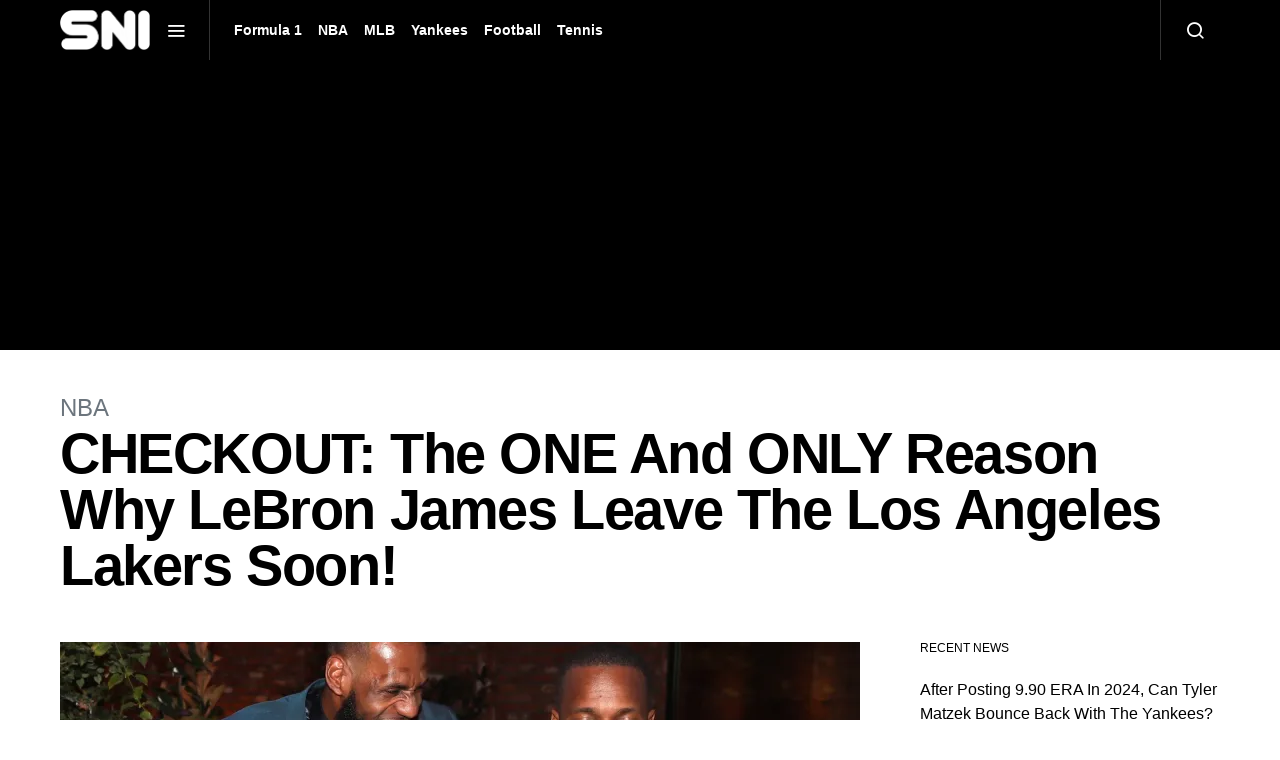

--- FILE ---
content_type: text/html; charset=UTF-8
request_url: https://sportsnewsinternational.com/checkout-the-one-and-only-reason-why-lebron-james-leave-the-los-angeles-lakers-soon/
body_size: 16809
content:
<!doctype html>
<html lang="en-US" prefix="og: https://ogp.me/ns#">
<head>
	<meta charset="UTF-8">
	<meta name="viewport" content="width=device-width, initial-scale=1">
	<link rel="profile" href="https://gmpg.org/xfn/11">

	
<!-- Search Engine Optimization by Rank Math - https://rankmath.com/ -->
<title>CHECKOUT: The ONE And ONLY Reason Why LeBron James Leave The Los Angeles Lakers Soon!</title>
<meta name="description" content="LeBron James is one of the most successful NBA players ever. He is the first-ever active player to become a billionaire. But as a player, h"/>
<meta name="robots" content="follow, index, max-snippet:-1, max-video-preview:-1, max-image-preview:large"/>
<link rel="canonical" href="https://sportsnewsinternational.com/checkout-the-one-and-only-reason-why-lebron-james-leave-the-los-angeles-lakers-soon/" />
<meta property="og:locale" content="en_US" />
<meta property="og:type" content="article" />
<meta property="og:title" content="CHECKOUT: The ONE And ONLY Reason Why LeBron James Leave The Los Angeles Lakers Soon!" />
<meta property="og:description" content="LeBron James is one of the most successful NBA players ever. He is the first-ever active player to become a billionaire. But as a player, h" />
<meta property="og:url" content="https://sportsnewsinternational.com/checkout-the-one-and-only-reason-why-lebron-james-leave-the-los-angeles-lakers-soon/" />
<meta property="og:site_name" content="Sports News International" />
<meta property="article:publisher" content="https://www.facebook.com/people/Lakers-Fandom-By-SNI/100083019348067/" />
<meta property="article:section" content="NBA" />
<meta property="og:updated_time" content="2023-09-07T22:25:57+05:30" />
<meta property="og:image" content="https://i0.wp.com/sportsnewsinternational.com/wp-content/uploads/2023/07/GEIREUH32U5AFFVJRHHUEWT3UM.jpg" />
<meta property="og:image:secure_url" content="https://i0.wp.com/sportsnewsinternational.com/wp-content/uploads/2023/07/GEIREUH32U5AFFVJRHHUEWT3UM.jpg" />
<meta property="og:image:width" content="1440" />
<meta property="og:image:height" content="810" />
<meta property="og:image:alt" content="LeBron James Rich Paul" />
<meta property="og:image:type" content="image/jpeg" />
<meta property="article:published_time" content="2023-09-07T22:25:56+05:30" />
<meta property="article:modified_time" content="2023-09-07T22:25:57+05:30" />
<meta name="twitter:card" content="summary_large_image" />
<meta name="twitter:title" content="CHECKOUT: The ONE And ONLY Reason Why LeBron James Leave The Los Angeles Lakers Soon!" />
<meta name="twitter:description" content="LeBron James is one of the most successful NBA players ever. He is the first-ever active player to become a billionaire. But as a player, h" />
<meta name="twitter:image" content="https://i0.wp.com/sportsnewsinternational.com/wp-content/uploads/2023/07/GEIREUH32U5AFFVJRHHUEWT3UM.jpg" />
<meta name="twitter:label1" content="Written by" />
<meta name="twitter:data1" content="Arnab Bose" />
<meta name="twitter:label2" content="Time to read" />
<meta name="twitter:data2" content="3 minutes" />
<script type="application/ld+json" class="rank-math-schema">{"@context":"https://schema.org","@graph":[{"@type":["NewsMediaOrganization","Organization"],"@id":"https://sportsnewsinternational.com/#organization","name":"Sports News International","url":"https://sportsnewsinternational.com","sameAs":["https://www.facebook.com/people/Lakers-Fandom-By-SNI/100083019348067/","https://www.facebook.com/bostoncelticsfandom","https://www.facebook.com/mercedesf1newsbysni","https://www.facebook.com/newyorkyankeesfandombysni","https://www.instagram.com/thelakersfandombysni/","https://www.instagram.com/goldenstatewarriorsfandombysni/"],"logo":{"@type":"ImageObject","@id":"https://sportsnewsinternational.com/#logo","url":"https://sportsnewsinternational.com/wp-content/uploads/2024/01/Sports-News-International-SNI.jpg","contentUrl":"https://sportsnewsinternational.com/wp-content/uploads/2024/01/Sports-News-International-SNI.jpg","caption":"Sports News International","inLanguage":"en-US","width":"512","height":"512"}},{"@type":"WebSite","@id":"https://sportsnewsinternational.com/#website","url":"https://sportsnewsinternational.com","name":"Sports News International","publisher":{"@id":"https://sportsnewsinternational.com/#organization"},"inLanguage":"en-US"},{"@type":"ImageObject","@id":"https://i0.wp.com/sportsnewsinternational.com/wp-content/uploads/2023/07/GEIREUH32U5AFFVJRHHUEWT3UM.jpg?fit=1440%2C810&amp;ssl=1","url":"https://i0.wp.com/sportsnewsinternational.com/wp-content/uploads/2023/07/GEIREUH32U5AFFVJRHHUEWT3UM.jpg?fit=1440%2C810&amp;ssl=1","width":"1440","height":"810","caption":"LeBron James Rich Paul","inLanguage":"en-US"},{"@type":"BreadcrumbList","@id":"https://sportsnewsinternational.com/checkout-the-one-and-only-reason-why-lebron-james-leave-the-los-angeles-lakers-soon/#breadcrumb","itemListElement":[{"@type":"ListItem","position":"1","item":{"@id":"https://sportsnewsinternational.com","name":"Home"}},{"@type":"ListItem","position":"2","item":{"@id":"https://sportsnewsinternational.com/category/nba/","name":"NBA"}},{"@type":"ListItem","position":"3","item":{"@id":"https://sportsnewsinternational.com/checkout-the-one-and-only-reason-why-lebron-james-leave-the-los-angeles-lakers-soon/","name":"CHECKOUT: The ONE And ONLY Reason Why LeBron James Leave The Los Angeles Lakers Soon!"}}]},{"@type":"WebPage","@id":"https://sportsnewsinternational.com/checkout-the-one-and-only-reason-why-lebron-james-leave-the-los-angeles-lakers-soon/#webpage","url":"https://sportsnewsinternational.com/checkout-the-one-and-only-reason-why-lebron-james-leave-the-los-angeles-lakers-soon/","name":"CHECKOUT: The ONE And ONLY Reason Why LeBron James Leave The Los Angeles Lakers Soon!","datePublished":"2023-09-07T22:25:56+05:30","dateModified":"2023-09-07T22:25:57+05:30","isPartOf":{"@id":"https://sportsnewsinternational.com/#website"},"primaryImageOfPage":{"@id":"https://i0.wp.com/sportsnewsinternational.com/wp-content/uploads/2023/07/GEIREUH32U5AFFVJRHHUEWT3UM.jpg?fit=1440%2C810&amp;ssl=1"},"inLanguage":"en-US","breadcrumb":{"@id":"https://sportsnewsinternational.com/checkout-the-one-and-only-reason-why-lebron-james-leave-the-los-angeles-lakers-soon/#breadcrumb"}},{"@type":"Person","@id":"https://sportsnewsinternational.com/author/arnavbose96gmail-com/","name":"Arnab Bose","url":"https://sportsnewsinternational.com/author/arnavbose96gmail-com/","image":{"@type":"ImageObject","@id":"https://secure.gravatar.com/avatar/74ee6fcd2ff3887f1bdda376842a2d8841d8bb425f83082e6ac5b098716e41ca?s=96&amp;d=mm&amp;r=g","url":"https://secure.gravatar.com/avatar/74ee6fcd2ff3887f1bdda376842a2d8841d8bb425f83082e6ac5b098716e41ca?s=96&amp;d=mm&amp;r=g","caption":"Arnab Bose","inLanguage":"en-US"},"worksFor":{"@id":"https://sportsnewsinternational.com/#organization"}},{"@type":"NewsArticle","headline":"CHECKOUT: The ONE And ONLY Reason Why LeBron James Leave The Los Angeles Lakers Soon!","keywords":"LeBron James","datePublished":"2023-09-07T22:25:56+05:30","dateModified":"2023-09-07T22:25:57+05:30","articleSection":"NBA","author":{"@id":"https://sportsnewsinternational.com/author/arnavbose96gmail-com/","name":"Arnab Bose"},"publisher":{"@id":"https://sportsnewsinternational.com/#organization"},"description":"LeBron James is one of the most successful NBA players ever. He is the first-ever active player to become a billionaire. But as a player, h","name":"CHECKOUT: The ONE And ONLY Reason Why LeBron James Leave The Los Angeles Lakers Soon!","@id":"https://sportsnewsinternational.com/checkout-the-one-and-only-reason-why-lebron-james-leave-the-los-angeles-lakers-soon/#richSnippet","isPartOf":{"@id":"https://sportsnewsinternational.com/checkout-the-one-and-only-reason-why-lebron-james-leave-the-los-angeles-lakers-soon/#webpage"},"image":{"@id":"https://i0.wp.com/sportsnewsinternational.com/wp-content/uploads/2023/07/GEIREUH32U5AFFVJRHHUEWT3UM.jpg?fit=1440%2C810&amp;ssl=1"},"inLanguage":"en-US","mainEntityOfPage":{"@id":"https://sportsnewsinternational.com/checkout-the-one-and-only-reason-why-lebron-james-leave-the-los-angeles-lakers-soon/#webpage"}}]}</script>
<!-- /Rank Math WordPress SEO plugin -->

<link rel='dns-prefetch' href='//stats.wp.com' />
<link rel='dns-prefetch' href='//c0.wp.com' />
<link rel='dns-prefetch' href='//i0.wp.com' />
<link rel="alternate" type="application/rss+xml" title="SNI &raquo; Feed" href="https://sportsnewsinternational.com/feed/" />
<link rel="alternate" type="application/rss+xml" title="SNI &raquo; Comments Feed" href="https://sportsnewsinternational.com/comments/feed/" />
<link rel="alternate" type="application/rss+xml" title="SNI &raquo; CHECKOUT: The ONE And ONLY Reason Why LeBron James Leave The Los Angeles Lakers Soon! Comments Feed" href="https://sportsnewsinternational.com/checkout-the-one-and-only-reason-why-lebron-james-leave-the-los-angeles-lakers-soon/feed/" />
<link rel="alternate" title="oEmbed (JSON)" type="application/json+oembed" href="https://sportsnewsinternational.com/wp-json/oembed/1.0/embed?url=https%3A%2F%2Fsportsnewsinternational.com%2Fcheckout-the-one-and-only-reason-why-lebron-james-leave-the-los-angeles-lakers-soon%2F" />
<link rel="alternate" title="oEmbed (XML)" type="text/xml+oembed" href="https://sportsnewsinternational.com/wp-json/oembed/1.0/embed?url=https%3A%2F%2Fsportsnewsinternational.com%2Fcheckout-the-one-and-only-reason-why-lebron-james-leave-the-los-angeles-lakers-soon%2F&#038;format=xml" />
<link rel="alternate" type="application/rss+xml" title="SNI &raquo; Stories Feed" href="https://sportsnewsinternational.com/web-stories/feed/"><!-- sportsnewsinternational.com is managing ads with Advanced Ads 1.52.3 --><script id="sport-ready">
			window.advanced_ads_ready=function(e,a){a=a||"complete";var d=function(e){return"interactive"===a?"loading"!==e:"complete"===e};d(document.readyState)?e():document.addEventListener("readystatechange",(function(a){d(a.target.readyState)&&e()}),{once:"interactive"===a})},window.advanced_ads_ready_queue=window.advanced_ads_ready_queue||[];		</script>
		<style id='wp-img-auto-sizes-contain-inline-css'>
img:is([sizes=auto i],[sizes^="auto," i]){contain-intrinsic-size:3000px 1500px}
/*# sourceURL=wp-img-auto-sizes-contain-inline-css */
</style>
<style id='wp-emoji-styles-inline-css'>

	img.wp-smiley, img.emoji {
		display: inline !important;
		border: none !important;
		box-shadow: none !important;
		height: 1em !important;
		width: 1em !important;
		margin: 0 0.07em !important;
		vertical-align: -0.1em !important;
		background: none !important;
		padding: 0 !important;
	}
/*# sourceURL=wp-emoji-styles-inline-css */
</style>
<style id='wp-block-library-inline-css'>
:root{--wp-block-synced-color:#7a00df;--wp-block-synced-color--rgb:122,0,223;--wp-bound-block-color:var(--wp-block-synced-color);--wp-editor-canvas-background:#ddd;--wp-admin-theme-color:#007cba;--wp-admin-theme-color--rgb:0,124,186;--wp-admin-theme-color-darker-10:#006ba1;--wp-admin-theme-color-darker-10--rgb:0,107,160.5;--wp-admin-theme-color-darker-20:#005a87;--wp-admin-theme-color-darker-20--rgb:0,90,135;--wp-admin-border-width-focus:2px}@media (min-resolution:192dpi){:root{--wp-admin-border-width-focus:1.5px}}.wp-element-button{cursor:pointer}:root .has-very-light-gray-background-color{background-color:#eee}:root .has-very-dark-gray-background-color{background-color:#313131}:root .has-very-light-gray-color{color:#eee}:root .has-very-dark-gray-color{color:#313131}:root .has-vivid-green-cyan-to-vivid-cyan-blue-gradient-background{background:linear-gradient(135deg,#00d084,#0693e3)}:root .has-purple-crush-gradient-background{background:linear-gradient(135deg,#34e2e4,#4721fb 50%,#ab1dfe)}:root .has-hazy-dawn-gradient-background{background:linear-gradient(135deg,#faaca8,#dad0ec)}:root .has-subdued-olive-gradient-background{background:linear-gradient(135deg,#fafae1,#67a671)}:root .has-atomic-cream-gradient-background{background:linear-gradient(135deg,#fdd79a,#004a59)}:root .has-nightshade-gradient-background{background:linear-gradient(135deg,#330968,#31cdcf)}:root .has-midnight-gradient-background{background:linear-gradient(135deg,#020381,#2874fc)}:root{--wp--preset--font-size--normal:16px;--wp--preset--font-size--huge:42px}.has-regular-font-size{font-size:1em}.has-larger-font-size{font-size:2.625em}.has-normal-font-size{font-size:var(--wp--preset--font-size--normal)}.has-huge-font-size{font-size:var(--wp--preset--font-size--huge)}.has-text-align-center{text-align:center}.has-text-align-left{text-align:left}.has-text-align-right{text-align:right}.has-fit-text{white-space:nowrap!important}#end-resizable-editor-section{display:none}.aligncenter{clear:both}.items-justified-left{justify-content:flex-start}.items-justified-center{justify-content:center}.items-justified-right{justify-content:flex-end}.items-justified-space-between{justify-content:space-between}.screen-reader-text{border:0;clip-path:inset(50%);height:1px;margin:-1px;overflow:hidden;padding:0;position:absolute;width:1px;word-wrap:normal!important}.screen-reader-text:focus{background-color:#ddd;clip-path:none;color:#444;display:block;font-size:1em;height:auto;left:5px;line-height:normal;padding:15px 23px 14px;text-decoration:none;top:5px;width:auto;z-index:100000}html :where(.has-border-color){border-style:solid}html :where([style*=border-top-color]){border-top-style:solid}html :where([style*=border-right-color]){border-right-style:solid}html :where([style*=border-bottom-color]){border-bottom-style:solid}html :where([style*=border-left-color]){border-left-style:solid}html :where([style*=border-width]){border-style:solid}html :where([style*=border-top-width]){border-top-style:solid}html :where([style*=border-right-width]){border-right-style:solid}html :where([style*=border-bottom-width]){border-bottom-style:solid}html :where([style*=border-left-width]){border-left-style:solid}html :where(img[class*=wp-image-]){height:auto;max-width:100%}:where(figure){margin:0 0 1em}html :where(.is-position-sticky){--wp-admin--admin-bar--position-offset:var(--wp-admin--admin-bar--height,0px)}@media screen and (max-width:600px){html :where(.is-position-sticky){--wp-admin--admin-bar--position-offset:0px}}
.has-text-align-justify{text-align:justify;}

/*# sourceURL=wp-block-library-inline-css */
</style><style id='wp-block-heading-inline-css'>
h1:where(.wp-block-heading).has-background,h2:where(.wp-block-heading).has-background,h3:where(.wp-block-heading).has-background,h4:where(.wp-block-heading).has-background,h5:where(.wp-block-heading).has-background,h6:where(.wp-block-heading).has-background{padding:1.25em 2.375em}h1.has-text-align-left[style*=writing-mode]:where([style*=vertical-lr]),h1.has-text-align-right[style*=writing-mode]:where([style*=vertical-rl]),h2.has-text-align-left[style*=writing-mode]:where([style*=vertical-lr]),h2.has-text-align-right[style*=writing-mode]:where([style*=vertical-rl]),h3.has-text-align-left[style*=writing-mode]:where([style*=vertical-lr]),h3.has-text-align-right[style*=writing-mode]:where([style*=vertical-rl]),h4.has-text-align-left[style*=writing-mode]:where([style*=vertical-lr]),h4.has-text-align-right[style*=writing-mode]:where([style*=vertical-rl]),h5.has-text-align-left[style*=writing-mode]:where([style*=vertical-lr]),h5.has-text-align-right[style*=writing-mode]:where([style*=vertical-rl]),h6.has-text-align-left[style*=writing-mode]:where([style*=vertical-lr]),h6.has-text-align-right[style*=writing-mode]:where([style*=vertical-rl]){rotate:180deg}
/*# sourceURL=https://c0.wp.com/c/6.9/wp-includes/blocks/heading/style.min.css */
</style>
<style id='wp-block-image-inline-css'>
.wp-block-image>a,.wp-block-image>figure>a{display:inline-block}.wp-block-image img{box-sizing:border-box;height:auto;max-width:100%;vertical-align:bottom}@media not (prefers-reduced-motion){.wp-block-image img.hide{visibility:hidden}.wp-block-image img.show{animation:show-content-image .4s}}.wp-block-image[style*=border-radius] img,.wp-block-image[style*=border-radius]>a{border-radius:inherit}.wp-block-image.has-custom-border img{box-sizing:border-box}.wp-block-image.aligncenter{text-align:center}.wp-block-image.alignfull>a,.wp-block-image.alignwide>a{width:100%}.wp-block-image.alignfull img,.wp-block-image.alignwide img{height:auto;width:100%}.wp-block-image .aligncenter,.wp-block-image .alignleft,.wp-block-image .alignright,.wp-block-image.aligncenter,.wp-block-image.alignleft,.wp-block-image.alignright{display:table}.wp-block-image .aligncenter>figcaption,.wp-block-image .alignleft>figcaption,.wp-block-image .alignright>figcaption,.wp-block-image.aligncenter>figcaption,.wp-block-image.alignleft>figcaption,.wp-block-image.alignright>figcaption{caption-side:bottom;display:table-caption}.wp-block-image .alignleft{float:left;margin:.5em 1em .5em 0}.wp-block-image .alignright{float:right;margin:.5em 0 .5em 1em}.wp-block-image .aligncenter{margin-left:auto;margin-right:auto}.wp-block-image :where(figcaption){margin-bottom:1em;margin-top:.5em}.wp-block-image.is-style-circle-mask img{border-radius:9999px}@supports ((-webkit-mask-image:none) or (mask-image:none)) or (-webkit-mask-image:none){.wp-block-image.is-style-circle-mask img{border-radius:0;-webkit-mask-image:url('data:image/svg+xml;utf8,<svg viewBox="0 0 100 100" xmlns="http://www.w3.org/2000/svg"><circle cx="50" cy="50" r="50"/></svg>');mask-image:url('data:image/svg+xml;utf8,<svg viewBox="0 0 100 100" xmlns="http://www.w3.org/2000/svg"><circle cx="50" cy="50" r="50"/></svg>');mask-mode:alpha;-webkit-mask-position:center;mask-position:center;-webkit-mask-repeat:no-repeat;mask-repeat:no-repeat;-webkit-mask-size:contain;mask-size:contain}}:root :where(.wp-block-image.is-style-rounded img,.wp-block-image .is-style-rounded img){border-radius:9999px}.wp-block-image figure{margin:0}.wp-lightbox-container{display:flex;flex-direction:column;position:relative}.wp-lightbox-container img{cursor:zoom-in}.wp-lightbox-container img:hover+button{opacity:1}.wp-lightbox-container button{align-items:center;backdrop-filter:blur(16px) saturate(180%);background-color:#5a5a5a40;border:none;border-radius:4px;cursor:zoom-in;display:flex;height:20px;justify-content:center;opacity:0;padding:0;position:absolute;right:16px;text-align:center;top:16px;width:20px;z-index:100}@media not (prefers-reduced-motion){.wp-lightbox-container button{transition:opacity .2s ease}}.wp-lightbox-container button:focus-visible{outline:3px auto #5a5a5a40;outline:3px auto -webkit-focus-ring-color;outline-offset:3px}.wp-lightbox-container button:hover{cursor:pointer;opacity:1}.wp-lightbox-container button:focus{opacity:1}.wp-lightbox-container button:focus,.wp-lightbox-container button:hover,.wp-lightbox-container button:not(:hover):not(:active):not(.has-background){background-color:#5a5a5a40;border:none}.wp-lightbox-overlay{box-sizing:border-box;cursor:zoom-out;height:100vh;left:0;overflow:hidden;position:fixed;top:0;visibility:hidden;width:100%;z-index:100000}.wp-lightbox-overlay .close-button{align-items:center;cursor:pointer;display:flex;justify-content:center;min-height:40px;min-width:40px;padding:0;position:absolute;right:calc(env(safe-area-inset-right) + 16px);top:calc(env(safe-area-inset-top) + 16px);z-index:5000000}.wp-lightbox-overlay .close-button:focus,.wp-lightbox-overlay .close-button:hover,.wp-lightbox-overlay .close-button:not(:hover):not(:active):not(.has-background){background:none;border:none}.wp-lightbox-overlay .lightbox-image-container{height:var(--wp--lightbox-container-height);left:50%;overflow:hidden;position:absolute;top:50%;transform:translate(-50%,-50%);transform-origin:top left;width:var(--wp--lightbox-container-width);z-index:9999999999}.wp-lightbox-overlay .wp-block-image{align-items:center;box-sizing:border-box;display:flex;height:100%;justify-content:center;margin:0;position:relative;transform-origin:0 0;width:100%;z-index:3000000}.wp-lightbox-overlay .wp-block-image img{height:var(--wp--lightbox-image-height);min-height:var(--wp--lightbox-image-height);min-width:var(--wp--lightbox-image-width);width:var(--wp--lightbox-image-width)}.wp-lightbox-overlay .wp-block-image figcaption{display:none}.wp-lightbox-overlay button{background:none;border:none}.wp-lightbox-overlay .scrim{background-color:#fff;height:100%;opacity:.9;position:absolute;width:100%;z-index:2000000}.wp-lightbox-overlay.active{visibility:visible}@media not (prefers-reduced-motion){.wp-lightbox-overlay.active{animation:turn-on-visibility .25s both}.wp-lightbox-overlay.active img{animation:turn-on-visibility .35s both}.wp-lightbox-overlay.show-closing-animation:not(.active){animation:turn-off-visibility .35s both}.wp-lightbox-overlay.show-closing-animation:not(.active) img{animation:turn-off-visibility .25s both}.wp-lightbox-overlay.zoom.active{animation:none;opacity:1;visibility:visible}.wp-lightbox-overlay.zoom.active .lightbox-image-container{animation:lightbox-zoom-in .4s}.wp-lightbox-overlay.zoom.active .lightbox-image-container img{animation:none}.wp-lightbox-overlay.zoom.active .scrim{animation:turn-on-visibility .4s forwards}.wp-lightbox-overlay.zoom.show-closing-animation:not(.active){animation:none}.wp-lightbox-overlay.zoom.show-closing-animation:not(.active) .lightbox-image-container{animation:lightbox-zoom-out .4s}.wp-lightbox-overlay.zoom.show-closing-animation:not(.active) .lightbox-image-container img{animation:none}.wp-lightbox-overlay.zoom.show-closing-animation:not(.active) .scrim{animation:turn-off-visibility .4s forwards}}@keyframes show-content-image{0%{visibility:hidden}99%{visibility:hidden}to{visibility:visible}}@keyframes turn-on-visibility{0%{opacity:0}to{opacity:1}}@keyframes turn-off-visibility{0%{opacity:1;visibility:visible}99%{opacity:0;visibility:visible}to{opacity:0;visibility:hidden}}@keyframes lightbox-zoom-in{0%{transform:translate(calc((-100vw + var(--wp--lightbox-scrollbar-width))/2 + var(--wp--lightbox-initial-left-position)),calc(-50vh + var(--wp--lightbox-initial-top-position))) scale(var(--wp--lightbox-scale))}to{transform:translate(-50%,-50%) scale(1)}}@keyframes lightbox-zoom-out{0%{transform:translate(-50%,-50%) scale(1);visibility:visible}99%{visibility:visible}to{transform:translate(calc((-100vw + var(--wp--lightbox-scrollbar-width))/2 + var(--wp--lightbox-initial-left-position)),calc(-50vh + var(--wp--lightbox-initial-top-position))) scale(var(--wp--lightbox-scale));visibility:hidden}}
/*# sourceURL=https://c0.wp.com/c/6.9/wp-includes/blocks/image/style.min.css */
</style>
<style id='wp-block-paragraph-inline-css'>
.is-small-text{font-size:.875em}.is-regular-text{font-size:1em}.is-large-text{font-size:2.25em}.is-larger-text{font-size:3em}.has-drop-cap:not(:focus):first-letter{float:left;font-size:8.4em;font-style:normal;font-weight:100;line-height:.68;margin:.05em .1em 0 0;text-transform:uppercase}body.rtl .has-drop-cap:not(:focus):first-letter{float:none;margin-left:.1em}p.has-drop-cap.has-background{overflow:hidden}:root :where(p.has-background){padding:1.25em 2.375em}:where(p.has-text-color:not(.has-link-color)) a{color:inherit}p.has-text-align-left[style*="writing-mode:vertical-lr"],p.has-text-align-right[style*="writing-mode:vertical-rl"]{rotate:180deg}
/*# sourceURL=https://c0.wp.com/c/6.9/wp-includes/blocks/paragraph/style.min.css */
</style>
<style id='global-styles-inline-css'>
:root{--wp--preset--aspect-ratio--square: 1;--wp--preset--aspect-ratio--4-3: 4/3;--wp--preset--aspect-ratio--3-4: 3/4;--wp--preset--aspect-ratio--3-2: 3/2;--wp--preset--aspect-ratio--2-3: 2/3;--wp--preset--aspect-ratio--16-9: 16/9;--wp--preset--aspect-ratio--9-16: 9/16;--wp--preset--color--black: #000000;--wp--preset--color--cyan-bluish-gray: #abb8c3;--wp--preset--color--white: #ffffff;--wp--preset--color--pale-pink: #f78da7;--wp--preset--color--vivid-red: #cf2e2e;--wp--preset--color--luminous-vivid-orange: #ff6900;--wp--preset--color--luminous-vivid-amber: #fcb900;--wp--preset--color--light-green-cyan: #7bdcb5;--wp--preset--color--vivid-green-cyan: #00d084;--wp--preset--color--pale-cyan-blue: #8ed1fc;--wp--preset--color--vivid-cyan-blue: #0693e3;--wp--preset--color--vivid-purple: #9b51e0;--wp--preset--gradient--vivid-cyan-blue-to-vivid-purple: linear-gradient(135deg,rgb(6,147,227) 0%,rgb(155,81,224) 100%);--wp--preset--gradient--light-green-cyan-to-vivid-green-cyan: linear-gradient(135deg,rgb(122,220,180) 0%,rgb(0,208,130) 100%);--wp--preset--gradient--luminous-vivid-amber-to-luminous-vivid-orange: linear-gradient(135deg,rgb(252,185,0) 0%,rgb(255,105,0) 100%);--wp--preset--gradient--luminous-vivid-orange-to-vivid-red: linear-gradient(135deg,rgb(255,105,0) 0%,rgb(207,46,46) 100%);--wp--preset--gradient--very-light-gray-to-cyan-bluish-gray: linear-gradient(135deg,rgb(238,238,238) 0%,rgb(169,184,195) 100%);--wp--preset--gradient--cool-to-warm-spectrum: linear-gradient(135deg,rgb(74,234,220) 0%,rgb(151,120,209) 20%,rgb(207,42,186) 40%,rgb(238,44,130) 60%,rgb(251,105,98) 80%,rgb(254,248,76) 100%);--wp--preset--gradient--blush-light-purple: linear-gradient(135deg,rgb(255,206,236) 0%,rgb(152,150,240) 100%);--wp--preset--gradient--blush-bordeaux: linear-gradient(135deg,rgb(254,205,165) 0%,rgb(254,45,45) 50%,rgb(107,0,62) 100%);--wp--preset--gradient--luminous-dusk: linear-gradient(135deg,rgb(255,203,112) 0%,rgb(199,81,192) 50%,rgb(65,88,208) 100%);--wp--preset--gradient--pale-ocean: linear-gradient(135deg,rgb(255,245,203) 0%,rgb(182,227,212) 50%,rgb(51,167,181) 100%);--wp--preset--gradient--electric-grass: linear-gradient(135deg,rgb(202,248,128) 0%,rgb(113,206,126) 100%);--wp--preset--gradient--midnight: linear-gradient(135deg,rgb(2,3,129) 0%,rgb(40,116,252) 100%);--wp--preset--font-size--small: 13px;--wp--preset--font-size--medium: 20px;--wp--preset--font-size--large: 36px;--wp--preset--font-size--x-large: 42px;--wp--preset--spacing--20: 0.44rem;--wp--preset--spacing--30: 0.67rem;--wp--preset--spacing--40: 1rem;--wp--preset--spacing--50: 1.5rem;--wp--preset--spacing--60: 2.25rem;--wp--preset--spacing--70: 3.38rem;--wp--preset--spacing--80: 5.06rem;--wp--preset--shadow--natural: 6px 6px 9px rgba(0, 0, 0, 0.2);--wp--preset--shadow--deep: 12px 12px 50px rgba(0, 0, 0, 0.4);--wp--preset--shadow--sharp: 6px 6px 0px rgba(0, 0, 0, 0.2);--wp--preset--shadow--outlined: 6px 6px 0px -3px rgb(255, 255, 255), 6px 6px rgb(0, 0, 0);--wp--preset--shadow--crisp: 6px 6px 0px rgb(0, 0, 0);}:where(.is-layout-flex){gap: 0.5em;}:where(.is-layout-grid){gap: 0.5em;}body .is-layout-flex{display: flex;}.is-layout-flex{flex-wrap: wrap;align-items: center;}.is-layout-flex > :is(*, div){margin: 0;}body .is-layout-grid{display: grid;}.is-layout-grid > :is(*, div){margin: 0;}:where(.wp-block-columns.is-layout-flex){gap: 2em;}:where(.wp-block-columns.is-layout-grid){gap: 2em;}:where(.wp-block-post-template.is-layout-flex){gap: 1.25em;}:where(.wp-block-post-template.is-layout-grid){gap: 1.25em;}.has-black-color{color: var(--wp--preset--color--black) !important;}.has-cyan-bluish-gray-color{color: var(--wp--preset--color--cyan-bluish-gray) !important;}.has-white-color{color: var(--wp--preset--color--white) !important;}.has-pale-pink-color{color: var(--wp--preset--color--pale-pink) !important;}.has-vivid-red-color{color: var(--wp--preset--color--vivid-red) !important;}.has-luminous-vivid-orange-color{color: var(--wp--preset--color--luminous-vivid-orange) !important;}.has-luminous-vivid-amber-color{color: var(--wp--preset--color--luminous-vivid-amber) !important;}.has-light-green-cyan-color{color: var(--wp--preset--color--light-green-cyan) !important;}.has-vivid-green-cyan-color{color: var(--wp--preset--color--vivid-green-cyan) !important;}.has-pale-cyan-blue-color{color: var(--wp--preset--color--pale-cyan-blue) !important;}.has-vivid-cyan-blue-color{color: var(--wp--preset--color--vivid-cyan-blue) !important;}.has-vivid-purple-color{color: var(--wp--preset--color--vivid-purple) !important;}.has-black-background-color{background-color: var(--wp--preset--color--black) !important;}.has-cyan-bluish-gray-background-color{background-color: var(--wp--preset--color--cyan-bluish-gray) !important;}.has-white-background-color{background-color: var(--wp--preset--color--white) !important;}.has-pale-pink-background-color{background-color: var(--wp--preset--color--pale-pink) !important;}.has-vivid-red-background-color{background-color: var(--wp--preset--color--vivid-red) !important;}.has-luminous-vivid-orange-background-color{background-color: var(--wp--preset--color--luminous-vivid-orange) !important;}.has-luminous-vivid-amber-background-color{background-color: var(--wp--preset--color--luminous-vivid-amber) !important;}.has-light-green-cyan-background-color{background-color: var(--wp--preset--color--light-green-cyan) !important;}.has-vivid-green-cyan-background-color{background-color: var(--wp--preset--color--vivid-green-cyan) !important;}.has-pale-cyan-blue-background-color{background-color: var(--wp--preset--color--pale-cyan-blue) !important;}.has-vivid-cyan-blue-background-color{background-color: var(--wp--preset--color--vivid-cyan-blue) !important;}.has-vivid-purple-background-color{background-color: var(--wp--preset--color--vivid-purple) !important;}.has-black-border-color{border-color: var(--wp--preset--color--black) !important;}.has-cyan-bluish-gray-border-color{border-color: var(--wp--preset--color--cyan-bluish-gray) !important;}.has-white-border-color{border-color: var(--wp--preset--color--white) !important;}.has-pale-pink-border-color{border-color: var(--wp--preset--color--pale-pink) !important;}.has-vivid-red-border-color{border-color: var(--wp--preset--color--vivid-red) !important;}.has-luminous-vivid-orange-border-color{border-color: var(--wp--preset--color--luminous-vivid-orange) !important;}.has-luminous-vivid-amber-border-color{border-color: var(--wp--preset--color--luminous-vivid-amber) !important;}.has-light-green-cyan-border-color{border-color: var(--wp--preset--color--light-green-cyan) !important;}.has-vivid-green-cyan-border-color{border-color: var(--wp--preset--color--vivid-green-cyan) !important;}.has-pale-cyan-blue-border-color{border-color: var(--wp--preset--color--pale-cyan-blue) !important;}.has-vivid-cyan-blue-border-color{border-color: var(--wp--preset--color--vivid-cyan-blue) !important;}.has-vivid-purple-border-color{border-color: var(--wp--preset--color--vivid-purple) !important;}.has-vivid-cyan-blue-to-vivid-purple-gradient-background{background: var(--wp--preset--gradient--vivid-cyan-blue-to-vivid-purple) !important;}.has-light-green-cyan-to-vivid-green-cyan-gradient-background{background: var(--wp--preset--gradient--light-green-cyan-to-vivid-green-cyan) !important;}.has-luminous-vivid-amber-to-luminous-vivid-orange-gradient-background{background: var(--wp--preset--gradient--luminous-vivid-amber-to-luminous-vivid-orange) !important;}.has-luminous-vivid-orange-to-vivid-red-gradient-background{background: var(--wp--preset--gradient--luminous-vivid-orange-to-vivid-red) !important;}.has-very-light-gray-to-cyan-bluish-gray-gradient-background{background: var(--wp--preset--gradient--very-light-gray-to-cyan-bluish-gray) !important;}.has-cool-to-warm-spectrum-gradient-background{background: var(--wp--preset--gradient--cool-to-warm-spectrum) !important;}.has-blush-light-purple-gradient-background{background: var(--wp--preset--gradient--blush-light-purple) !important;}.has-blush-bordeaux-gradient-background{background: var(--wp--preset--gradient--blush-bordeaux) !important;}.has-luminous-dusk-gradient-background{background: var(--wp--preset--gradient--luminous-dusk) !important;}.has-pale-ocean-gradient-background{background: var(--wp--preset--gradient--pale-ocean) !important;}.has-electric-grass-gradient-background{background: var(--wp--preset--gradient--electric-grass) !important;}.has-midnight-gradient-background{background: var(--wp--preset--gradient--midnight) !important;}.has-small-font-size{font-size: var(--wp--preset--font-size--small) !important;}.has-medium-font-size{font-size: var(--wp--preset--font-size--medium) !important;}.has-large-font-size{font-size: var(--wp--preset--font-size--large) !important;}.has-x-large-font-size{font-size: var(--wp--preset--font-size--x-large) !important;}
/*# sourceURL=global-styles-inline-css */
</style>

<style id='classic-theme-styles-inline-css'>
/*! This file is auto-generated */
.wp-block-button__link{color:#fff;background-color:#32373c;border-radius:9999px;box-shadow:none;text-decoration:none;padding:calc(.667em + 2px) calc(1.333em + 2px);font-size:1.125em}.wp-block-file__button{background:#32373c;color:#fff;text-decoration:none}
/*# sourceURL=/wp-includes/css/classic-themes.min.css */
</style>
<link rel='stylesheet' id='csco-styles-css' href='https://sportsnewsinternational.com/wp-content/themes/spotlight/style.css?ver=1.7.1' media='all' />
<link rel='stylesheet' id='jetpack_css-css' href='https://c0.wp.com/p/jetpack/13.4.4/css/jetpack.css' media='all' />
<script src="https://c0.wp.com/c/6.9/wp-includes/js/jquery/jquery.min.js" id="jquery-core-js"></script>
<script src="https://c0.wp.com/c/6.9/wp-includes/js/jquery/jquery-migrate.min.js" id="jquery-migrate-js"></script>
<link rel="https://api.w.org/" href="https://sportsnewsinternational.com/wp-json/" /><link rel="alternate" title="JSON" type="application/json" href="https://sportsnewsinternational.com/wp-json/wp/v2/posts/57048" /><link rel="EditURI" type="application/rsd+xml" title="RSD" href="https://sportsnewsinternational.com/xmlrpc.php?rsd" />
<meta name="generator" content="WordPress 6.9" />
<link rel='shortlink' href='https://sportsnewsinternational.com/?p=57048' />
	<style>img#wpstats{display:none}</style>
		<link rel="amphtml" href="https://sportsnewsinternational.com/checkout-the-one-and-only-reason-why-lebron-james-leave-the-los-angeles-lakers-soon/amp/"><script id="google_gtagjs" src="https://www.googletagmanager.com/gtag/js?id=G-2E6Z2EHX1J" async></script>
<script id="google_gtagjs-inline">
window.dataLayer = window.dataLayer || [];function gtag(){dataLayer.push(arguments);}gtag('set', 'linker', {"domains":["sportsnewsinternational.com"]} );gtag('js', new Date());gtag('config', 'G-2E6Z2EHX1J', {} );
</script>
<script  async src="https://pagead2.googlesyndication.com/pagead/js/adsbygoogle.js?client=ca-pub-5394952818940776" crossorigin="anonymous"></script><link rel="icon" href="https://i0.wp.com/sportsnewsinternational.com/wp-content/uploads/2023/02/cropped-SNI-Logo-Green.png?fit=32%2C32&#038;ssl=1" sizes="32x32" />
<link rel="icon" href="https://i0.wp.com/sportsnewsinternational.com/wp-content/uploads/2023/02/cropped-SNI-Logo-Green.png?fit=192%2C192&#038;ssl=1" sizes="192x192" />
<link rel="apple-touch-icon" href="https://i0.wp.com/sportsnewsinternational.com/wp-content/uploads/2023/02/cropped-SNI-Logo-Green.png?fit=180%2C180&#038;ssl=1" />
<meta name="msapplication-TileImage" content="https://i0.wp.com/sportsnewsinternational.com/wp-content/uploads/2023/02/cropped-SNI-Logo-Green.png?fit=270%2C270&#038;ssl=1" />
<style id="kirki-inline-styles">a:hover, .entry-content a, .must-log-in a, blockquote:before, .cs-bg-dark .footer-title, .cs-bg-dark .pk-social-links-scheme-bold:not(.pk-social-links-scheme-light-rounded) .pk-social-links-link .pk-social-links-icon{color:#08cd9c;}.wp-block-button .wp-block-button__link:not(.has-background), button, .button, input[type="button"], input[type="reset"], input[type="submit"], .cs-bg-dark .pk-social-links-scheme-light-rounded .pk-social-links-link:hover .pk-social-links-icon, article .cs-overlay .post-categories a:hover, .post-format-icon > a:hover, .cs-list-articles > li > a:hover:before, .pk-bg-primary, .pk-button-primary, .pk-badge-primary, h2.pk-heading-numbered:before, .pk-post-item .pk-post-thumbnail a:hover .pk-post-number, .post-comments-show button{background-color:#08cd9c;}.pk-bg-overlay, .pk-zoom-icon-popup:after{background-color:rgba(0,0,0,0.25);}.navbar-primary, .header-default .offcanvas-header{background-color:#000000;}.navbar-nav .sub-menu, .navbar-nav .cs-mega-menu-has-categories .cs-mm-categories, .navbar-primary .navbar-dropdown-container{background-color:#0a0a0a;}.navbar-nav > li.menu-item-has-children > .sub-menu:after, .navbar-primary .navbar-dropdown-container:after{border-bottom-color:#0a0a0a;}.site-footer{background-color:#000000;}body{font-family:-apple-system, BlinkMacSystemFont, "Segoe UI", Roboto, Oxygen-Sans, Ubuntu, Cantarell, "Helvetica Neue", sans-serif;font-size:1rem;font-weight:400;letter-spacing:0px;}.cs-font-primary, button, .button, input[type="button"], input[type="reset"], input[type="submit"], .no-comments, .text-action, .cs-link-more, .share-total, .nav-links, .comment-reply-link, .post-tags a, .post-sidebar-tags a, .tagcloud a, .read-more, .navigation.pagination .nav-links > span, .navigation.pagination .nav-links > a, .pk-font-primary, .navbar-dropdown-btn-follow{font-family:-apple-system, BlinkMacSystemFont, "Segoe UI", Roboto, Oxygen-Sans, Ubuntu, Cantarell, "Helvetica Neue", sans-serif;font-size:0.875rem;font-weight:700;letter-spacing:-0.025em;text-transform:none;}label, .cs-font-secondary, .post-meta, .archive-count, .page-subtitle, .site-description, figcaption, .wp-block-image figcaption, .wp-block-audio figcaption, .wp-block-embed figcaption, .wp-block-pullquote cite, .wp-block-pullquote footer, .wp-block-pullquote .wp-block-pullquote__citation, .wp-block-quote cite, .post-format-icon, .comment-metadata, .says, .logged-in-as, .must-log-in, .wp-caption-text, .widget_rss ul li .rss-date, blockquote cite, div[class*="meta-"], span[class*="meta-"], small, .post-sidebar-shares .total-shares, .cs-breadcrumbs, .cs-homepage-category-count, .pk-font-secondary{font-family:-apple-system, BlinkMacSystemFont, "Segoe UI", Roboto, Oxygen-Sans, Ubuntu, Cantarell, "Helvetica Neue", sans-serif;font-size:0.75rem;font-weight:400;letter-spacing:0px;text-transform:none;}.entry-content{font-family:inherit;font-size:inherit;font-weight:inherit;letter-spacing:inherit;}h1, h2, h3, h4, h5, h6, .h1, .h2, .h3, .h4, .h5, .h6, .site-title, .comment-author .fn, blockquote, .wp-block-quote, .wp-block-cover .wp-block-cover-image-text, .wp-block-cover .wp-block-cover-text, .wp-block-cover h2, .wp-block-cover-image .wp-block-cover-image-text, .wp-block-cover-image .wp-block-cover-text, .wp-block-cover-image h2, .wp-block-pullquote p, p.has-drop-cap:not(:focus):first-letter, .pk-font-heading, .post-sidebar-date .reader-text{font-family:-apple-system, BlinkMacSystemFont, "Segoe UI", Roboto, Oxygen-Sans, Ubuntu, Cantarell, "Helvetica Neue", sans-serif;font-weight:700;letter-spacing:-0.025em;text-transform:none;}.title-block, .pk-font-block{font-family:-apple-system, BlinkMacSystemFont, "Segoe UI", Roboto, Oxygen-Sans, Ubuntu, Cantarell, "Helvetica Neue", sans-serif;font-size:0.75rem;font-weight:400;letter-spacing:0px;text-transform:uppercase;color:#000000;}.navbar-nav > li > a, .cs-mega-menu-child > a, .widget_archive li, .widget_categories li, .widget_meta li a, .widget_nav_menu .menu > li > a, .widget_pages .page_item a{font-family:-apple-system, BlinkMacSystemFont, "Segoe UI", Roboto, Oxygen-Sans, Ubuntu, Cantarell, "Helvetica Neue", sans-serif;font-size:0.875rem;font-weight:700;letter-spacing:0px;text-transform:none;}.navbar-nav .sub-menu > li > a, .widget_categories .children li a, .widget_nav_menu .sub-menu > li > a{font-family:-apple-system, BlinkMacSystemFont, "Segoe UI", Roboto, Oxygen-Sans, Ubuntu, Cantarell, "Helvetica Neue", sans-serif;font-size:0.875rem;font-weight:400;letter-spacing:0px;text-transform:none;}</style></head>

<body class="wp-singular post-template-default single single-post postid-57048 single-format-standard wp-custom-logo wp-embed-responsive wp-theme-spotlight cs-page-layout-right header-default navbar-sticky-enabled navbar-smart-enabled block-align-enabled aa-prefix-sport-">

	<div class="site-overlay"></div>

	<div class="offcanvas">

		<div class="offcanvas-header cs-bg-navbar-dark">

			
			<nav class="navbar navbar-offcanvas">

									<a class="navbar-brand" href="https://sportsnewsinternational.com/" rel="home">
						<img src="https://sportsnewsinternational.com/wp-content/uploads/2023/02/SNI-Logo-2.png"  alt="SNI" >					</a>
					
				<button type="button" class="toggle-offcanvas button-round">
					<i class="cs-icon cs-icon-x"></i>
				</button>

			</nav>

			
		</div>

		<aside class="offcanvas-sidebar">
			<div class="offcanvas-inner">
				<div class="widget widget_nav_menu cs-d-lg-none"><div class="menu-footer-legal-container"><ul id="menu-footer-legal" class="menu"><li id="menu-item-34873" class="menu-item menu-item-type-post_type menu-item-object-page menu-item-privacy-policy menu-item-34873"><a rel="privacy-policy" href="https://sportsnewsinternational.com/privacy-policy/">Privacy Policy</a></li>
<li id="menu-item-34874" class="menu-item menu-item-type-post_type menu-item-object-page menu-item-34874"><a href="https://sportsnewsinternational.com/ethics-policy/">Ethics Policy</a></li>
<li id="menu-item-34875" class="menu-item menu-item-type-post_type menu-item-object-page menu-item-34875"><a href="https://sportsnewsinternational.com/terms-of-use/">Terms Of Use</a></li>
</ul></div></div>
				<div class="widget nav_menu-5 widget_nav_menu"></div>			</div>
		</aside>
	</div>

<div id="page" class="site">

	
	<div class="site-inner">

		<section class="cs-custom-content cs-custom-content-header-before"><!-- Place this in your head tag -->
<script async src="https://cdn.unibotscdn.com/player/mvp/player.js"></script></section>
		<header id="masthead" class="site-header">

			
			

<nav class="navbar navbar-primary">

	
	<div class="navbar-wrap  cs-bg-navbar-dark">

		<div class="navbar-container">

			<div class="navbar-content">

						<button type="button" class="navbar-toggle-offcanvas toggle-offcanvas toggle-offcanvas-show">
			<i class="cs-icon cs-icon-menu"></i>
		</button>
					<a class="navbar-brand" href="https://sportsnewsinternational.com/" rel="home">
				<img src="https://sportsnewsinternational.com/wp-content/uploads/2023/02/SNI-Logo-2.png"  alt="SNI" >			</a>
			<ul id="menu-main-menu" class="navbar-nav  cs-navbar-nav-submenu-dark"><li id="menu-item-33966" class="menu-item menu-item-type-taxonomy menu-item-object-category menu-item-33966"><a href="https://sportsnewsinternational.com/category/f1/">Formula 1</a></li>
<li id="menu-item-33967" class="menu-item menu-item-type-taxonomy menu-item-object-category current-post-ancestor current-menu-parent current-post-parent menu-item-33967"><a href="https://sportsnewsinternational.com/category/nba/">NBA</a></li>
<li id="menu-item-33968" class="menu-item menu-item-type-taxonomy menu-item-object-category menu-item-33968"><a href="https://sportsnewsinternational.com/category/mlb/">MLB</a></li>
<li id="menu-item-33969" class="menu-item menu-item-type-taxonomy menu-item-object-category menu-item-33969"><a href="https://sportsnewsinternational.com/category/yankees/">Yankees</a></li>
<li id="menu-item-33970" class="menu-item menu-item-type-taxonomy menu-item-object-category menu-item-33970"><a href="https://sportsnewsinternational.com/category/football/">Football</a></li>
<li id="menu-item-33971" class="menu-item menu-item-type-taxonomy menu-item-object-category menu-item-33971"><a href="https://sportsnewsinternational.com/category/tennis/">Tennis</a></li>
</ul>		<button type="button" class="navbar-toggle-search toggle-search">
			<i class="cs-icon cs-icon-search"></i>
		</button>
		
			</div><!-- .navbar-content -->

		</div><!-- .navbar-container -->

	</div><!-- .navbar-wrap -->

	
<div class="site-search" id="search">
	<div class="cs-container">
		<div class="search-form-wrap">
			
<form role="search" method="get" class="search-form" action="https://sportsnewsinternational.com/">
	<label class="sr-only">Search for:</label>
	<div class="cs-input-group">
		<input type="search" value="" name="s" class="search-field" placeholder="Enter your search topic" required>
		<button type="submit" class="search-submit">Search</button>
	</div>
</form>
			<span class="search-close"></span>
		</div>
	</div>
</div>

</nav><!-- .navbar -->

			
		</header><!-- #masthead -->

		
		
		<div class="site-content sidebar-enabled sidebar-right post-sidebar-enabled">

			
<section class="entry-header entry-single-header entry-header-standard entry-header-thumbnail">

	
	

	<div class="cs-container">

		
		
					<div class="entry-inline-meta">
				<div class="meta-category"><ul class="post-categories">
	<li><a href="https://sportsnewsinternational.com/category/nba/" rel="category tag">NBA</a></li></ul></div>			</div>
		
		<h1 class="entry-title">CHECKOUT: The ONE And ONLY Reason Why LeBron James Leave The Los Angeles Lakers Soon!</h1>
						<div class="entry-meta-details">
					<ul class="post-meta"></ul>				</div>
			
		
	</div>

	
</section>

			<div class="cs-container">

				
				<div id="content" class="main-content">

					
	<div id="primary" class="content-area">

		
		<main id="main" class="site-main">

			
			
				
					
<article id="post-57048" class="entry post-57048 post type-post status-publish format-standard has-post-thumbnail category-nba">

	
				<div class="post-media">
				<figure class="wp-caption">
					<a href="https://i0.wp.com/sportsnewsinternational.com/wp-content/uploads/2023/07/GEIREUH32U5AFFVJRHHUEWT3UM.jpg?fit=1440%2C810&#038;ssl=1">
						<img width="800" height="430" src="https://i0.wp.com/sportsnewsinternational.com/wp-content/uploads/2023/07/GEIREUH32U5AFFVJRHHUEWT3UM.jpg?resize=800%2C430&amp;ssl=1" class="pk-lazyload-disabled wp-post-image" alt="LeBron James Rich Paul" decoding="async" fetchpriority="high" />					</a>
											<figcaption class="wp-caption-text">LeBron James Rich Paul Source: The Irish Times</figcaption>
									</figure>
			</div>
						<div class="entry-container">
									<div class="entry-sidebar-wrap">
								<div class="entry-post-next cs-d-none cs-d-lg-block">
			<h5 class="title-block">
				Up next			</h5>

			<article>
									<div class="entry-thumbnail">
						<div class="cs-overlay cs-overlay-simple cs-overlay-ratio cs-ratio-landscape cs-bg-dark">
							<div class="cs-overlay-background">
								<img width="200" height="110" src="https://i0.wp.com/sportsnewsinternational.com/wp-content/uploads/2023/06/skysports-lewis-hamilton-fernando_6191797.jpg?resize=200%2C110&amp;ssl=1" class="attachment-csco-intermediate size-csco-intermediate wp-post-image" alt="Lewis Hamilton Fernando Alonso Max Verstappen" decoding="async" />							</div>
							<div class="cs-overlay-content">
															</div>
							<a href="https://sportsnewsinternational.com/checkout-fernando-alonso-disregards-lewis-hamilton-max-verstappens-championships-with-bizarre-opinion/" class="cs-overlay-link"></a>
						</div>
					</div>
								<header class="entry-header">
					<h6 class="entry-title"><a href="https://sportsnewsinternational.com/checkout-fernando-alonso-disregards-lewis-hamilton-max-verstappens-championships-with-bizarre-opinion/">CHECKOUT: Fernando Alonso Disregards Lewis Hamilton &#038; Max Verstappen&#8217;s Championships With Bizarre Opinion</a></h6>
									</header>
				</div>
		</section>
							<div class="entry-sidebar">
							
<section class="post-section post-sidebar-date">
	<time class="entry-date published" datetime="2023-09-07T22:25:56+05:30"><span class="reader-text published-text">Published on</span> September 7, 2023</time></section>


<section class="post-section post-sidebar-author">

	<h5 class="title-block">
		Author	</h5>

			<div class="author-wrap">
			<div class="author">
				<div class="author-description">
					<h5 class="title-author">
						<span class="fn">
							<a href="https://sportsnewsinternational.com/author/arnavbose96gmail-com/" rel="author">
								Arnab Bose							</a>
						</span>
					</h5>
									</div>
			</div>
		</div>
		
</section>

						</div>
					</div>
							
	<div class="entry-content-wrap">

		
		<div class="entry-content">

			
<p>LeBron James is one of the most successful NBA players ever. He is the first-ever active player to become a billionaire. Moreover, as an NBA player, the King has won the MVP for four times and the finals MVP for another four times. He has also won the championship four times as well. However, unlike his contemporaries like Kobe Bryant and Stephen Curry, LBJ won multiple titles for three different teams. </p>



<p>James debuted in the league representing his hometown franchise, the Cleveland Cavaliers. Then he joined the Miami Heat, went back to the Cavaliers, and then again shifted to the mighty Los Angeles Lakers. With the Purple &amp; the Gold, LeBron won his fourth and latest championship ring in the year 2020. However, he really wants to win his 5th championship ring before he retires. The Lakers Nation will also hope that if LBJ gets there, he might do that wearing the purple and gold uniform. But he will be 39 next December, and he does not have ample time to play the game of basketball professionally. Hence, the question comes up: What if he gets bored and decides to play for another championship-winning team instead? </p><div class="sport-in-article-1" id="sport-1904580890"><!-- Place this in your body tag -->
<div id="div-ub-sportsnewsinternational.com_1699272936308">
    <script>
       window.unibots = window.unibots || { cmd: [] };
       unibots.cmd.push(function() { unibotsPlayer("sportsnewsinternational.com_1699272936308") });
   </script>
</div></div>



<h2 class="wp-block-heading">What If LeBron James Leave The Lakers All Of A Sudden?</h2>


<div class="wp-block-image">
<figure class="aligncenter size-large"><img decoding="async" width="1024" height="683" src="https://i0.wp.com/sportsnewsinternational.com/wp-content/uploads/2023/07/dc670960-d726-11e9-bebe-b684f9c6c4cd.v1.jpg?resize=1024%2C683&#038;ssl=1" alt="LeBron James Rich Paul" class="wp-image-52633" srcset="https://i0.wp.com/sportsnewsinternational.com/wp-content/uploads/2023/07/dc670960-d726-11e9-bebe-b684f9c6c4cd.v1.jpg?resize=1024%2C683&amp;ssl=1 1024w, https://i0.wp.com/sportsnewsinternational.com/wp-content/uploads/2023/07/dc670960-d726-11e9-bebe-b684f9c6c4cd.v1.jpg?resize=300%2C200&amp;ssl=1 300w, https://i0.wp.com/sportsnewsinternational.com/wp-content/uploads/2023/07/dc670960-d726-11e9-bebe-b684f9c6c4cd.v1.jpg?resize=768%2C512&amp;ssl=1 768w, https://i0.wp.com/sportsnewsinternational.com/wp-content/uploads/2023/07/dc670960-d726-11e9-bebe-b684f9c6c4cd.v1.jpg?resize=750%2C500&amp;ssl=1 750w, https://i0.wp.com/sportsnewsinternational.com/wp-content/uploads/2023/07/dc670960-d726-11e9-bebe-b684f9c6c4cd.v1.jpg?resize=1140%2C761&amp;ssl=1 1140w, https://i0.wp.com/sportsnewsinternational.com/wp-content/uploads/2023/07/dc670960-d726-11e9-bebe-b684f9c6c4cd.v1.jpg?w=1280&amp;ssl=1 1280w" sizes="(max-width: 1024px) 100vw, 1024px" data-recalc-dims="1" /><figcaption class="wp-element-caption">LeBron James Rich Paul Source: Yahoo Sports</figcaption></figure>
</div>


<p>Recently, in an interview with the Gil Arena&#8217;s podcast, LBJ&#8217;s agent, Rich Paul, mentioned that the former left the Cleveland Cavaliers because he gets bored way too fast. However, Paul believes that the Lakers are a whole other situation. LBJ&#8217;s agent said that one should respect the Laker&#8217;s legacy, championships, and players once they join that team. However, he disagrees with the narrative that James needs a team or certain players to win a title.</p>



<blockquote class="twitter-tweet"><p lang="en" dir="ltr">&quot;The narrative of, &#39;Okay, [LeBron James] went to Miami and [the Heat] made him this way.&#39; What? &#8230; To create this narrative of, &#39;he needed somebody [to win a championship],&#39; no it&#39;s a shared need.&quot;<br><br>—Rich Paul<br><br>(via <a href="https://twitter.com/GilsArenaShow?ref_src=twsrc%5Etfw" target="_blank" rel="noopener">@GilsArenaShow</a>)<a href="https://t.co/fPU6Kdz2MG">pic.twitter.com/fPU6Kdz2MG</a></p>&mdash; ClutchPoints (@ClutchPoints) <a href="https://twitter.com/ClutchPoints/status/1699269990409502843?ref_src=twsrc%5Etfw" target="_blank" rel="noopener">September 6, 2023</a></blockquote> <script async src="https://platform.twitter.com/widgets.js" charset="utf-8"></script>



<p>According to Rick Paul, it is a shared need. Hence, if LeBron James has to change teams or something, he will bring a lot of advantages along with him. However, the Lakers front office believes the King is not going anywhere until he helps the LA side win another title. And James has already started his preparation for the next season.</p>



<h2 class="wp-block-heading">LBJ Helped All The Three Teams He Played For So Far Win A Title</h2>


<div class="wp-block-image">
<figure class="aligncenter size-large"><img loading="lazy" decoding="async" width="1024" height="576" src="https://i0.wp.com/sportsnewsinternational.com/wp-content/uploads/2023/05/lebron-james.jpg?resize=1024%2C576&#038;ssl=1" alt="LeBron James" class="wp-image-48357" srcset="https://i0.wp.com/sportsnewsinternational.com/wp-content/uploads/2023/05/lebron-james.jpg?resize=1024%2C576&amp;ssl=1 1024w, https://i0.wp.com/sportsnewsinternational.com/wp-content/uploads/2023/05/lebron-james.jpg?resize=300%2C169&amp;ssl=1 300w, https://i0.wp.com/sportsnewsinternational.com/wp-content/uploads/2023/05/lebron-james.jpg?resize=768%2C432&amp;ssl=1 768w, https://i0.wp.com/sportsnewsinternational.com/wp-content/uploads/2023/05/lebron-james.jpg?resize=750%2C422&amp;ssl=1 750w, https://i0.wp.com/sportsnewsinternational.com/wp-content/uploads/2023/05/lebron-james.jpg?resize=1140%2C641&amp;ssl=1 1140w, https://i0.wp.com/sportsnewsinternational.com/wp-content/uploads/2023/05/lebron-james.jpg?w=1200&amp;ssl=1 1200w" sizes="auto, (max-width: 1024px) 100vw, 1024px" data-recalc-dims="1" /><figcaption class="wp-element-caption">LeBron James Source: Sports Illustrated</figcaption></figure>
</div>


<p>Everybody regarded him as the best player in the league. However, in his first stint with the Cavaliers, he didn&#8217;t win any championship. LeBron James waited patiently for seven long years, but no title was coming to the Cavaliers way back then. Hence, he took the hard decision to move to the southeast to join the Miami Heat. That was the team with which LeBron James became the King James. With the Heat, he won a couple of championships. But back home in Cleveland, the fans were calling James a &#8220;Traitor.&#8221; </p>



<p>To put an end to these claims, LeBron James returned to the Cleveland Cavaliers franchise for his second stint with his home team. Finally, in 2016, King James ended the Cleveland Curse as the Cavaliers defeated the reigning champions Golden State Warriors. But to everybody&#8217;s surprise, in 2018, the all-time leading scorer joined the Los Angeles Lakers. Nobody really thought back then he would join a team in the Western Conference. However, not only did he join the Lakers, but he also helped them become the champions after a long time. Hence, in short, whichever team the King James has represented, he has helped them become champions at least once. &nbsp; &nbsp; &nbsp; &nbsp; &nbsp; &nbsp; &nbsp; &nbsp; &nbsp; &nbsp; &nbsp; &nbsp; &nbsp; &nbsp;</p>
<div class="sport-after-content" id="sport-806828943"><script async src="https://pagead2.googlesyndication.com/pagead/js/adsbygoogle.js?client=ca-pub-5394952818940776"
     crossorigin="anonymous"></script>
<!-- Search Intent -->
<ins class="adsbygoogle"
     style="display:block"
     data-ad-client="ca-pub-5394952818940776"
     data-ad-slot="9589376174"
     data-ad-format="auto"
     data-full-width-responsive="true"></ins>
<script>
     (adsbygoogle = window.adsbygoogle || []).push({});
</script></div>
		</div>
			</div>

				</div>
			
</article>

				
			
			
		</main>

		
	</div><!-- .content-area -->


	<aside id="secondary" class="widget-area sidebar-area">
		<div class="sidebar sidebar-1">
						
		<div class="widget recent-posts-4 widget_recent_entries">
		<h5 class="title-block title-widget">Recent News</h5>
		<ul>
											<li>
					<a href="https://sportsnewsinternational.com/after-posting-9-90-era-in-2024-can-tyler-matzek-bounce-back-with-the-yankees/">After Posting 9.90 ERA In 2024, Can Tyler Matzek Bounce Back With The Yankees?</a>
									</li>
											<li>
					<a href="https://sportsnewsinternational.com/3-reasons-why-tyler-matzek-could-be-a-steal-for-the-yankees-in-2025/">3 Reasons Why Tyler Matzek Could Be A Steal For The Yankees In 2025</a>
									</li>
											<li>
					<a href="https://sportsnewsinternational.com/roger-maris-iconic-1961-yankees-jersey-could-fetch-1-million-at-auction-who-is-buying/">Roger Maris&#8217; Iconic 1961 Yankees Jersey Could Fetch $1 Million At Auction &#8211; Who Is Buying?</a>
									</li>
											<li>
					<a href="https://sportsnewsinternational.com/yankees-weigh-big-trade-for-kyle-tucker-will-they-land-the-all-star-outfielder/">Yankees Weigh Big Trade for Kyle Tucker—Will They Land The All-Star Outfielder?</a>
									</li>
											<li>
					<a href="https://sportsnewsinternational.com/stephen-ridings-finds-new-home-with-dodgers-as-yankees-focus-on-roster-revamp/">Stephen Ridings Finds New Home With Dodgers As Yankees Focus On Roster Revamp</a>
									</li>
					</ul>

		</div>					</div>
		<div class="sidebar sidebar-2"></div>
	</aside><!-- .widget-area -->


					
				</div><!-- .main-content -->

				
			</div><!-- .cs-container -->

			
		</div><!-- .site-content -->

		
		
<div class="section-footer-posts">

	
		<div class="cs-container">

			<div class="cs-footer-posts-wrap">

				<div class="cs-footer-posts cs-featured-posts cs-featured-type-4">
					
<article class="layout-featured-grid post-93967 post type-post status-publish format-standard has-post-thumbnail category-yankees category-mlb">

	<div class="post-wrap">

		<div class="post-outer">

			<a class="post-link" href="https://sportsnewsinternational.com/after-posting-9-90-era-in-2024-can-tyler-matzek-bounce-back-with-the-yankees/"></a>

			
							<div class="post-inner entry-thumbnail">
					<div class="cs-overlay cs-overlay-simple cs-overlay-ratio cs-ratio-landscape cs-bg-dark">
						<div class="cs-overlay-background">
							<img width="260" height="140" src="https://i0.wp.com/sportsnewsinternational.com/wp-content/uploads/2025/02/Tyler-Matzek-1.jpg?resize=260%2C140&amp;ssl=1" class="attachment-csco-thumbnail-alternative size-csco-thumbnail-alternative wp-post-image" alt="Tyler Matzek" decoding="async" loading="lazy" srcset="https://i0.wp.com/sportsnewsinternational.com/wp-content/uploads/2025/02/Tyler-Matzek-1.jpg?resize=300%2C160&amp;ssl=1 300w, https://i0.wp.com/sportsnewsinternational.com/wp-content/uploads/2025/02/Tyler-Matzek-1.jpg?resize=260%2C140&amp;ssl=1 260w, https://i0.wp.com/sportsnewsinternational.com/wp-content/uploads/2025/02/Tyler-Matzek-1.jpg?resize=800%2C430&amp;ssl=1 800w, https://i0.wp.com/sportsnewsinternational.com/wp-content/uploads/2025/02/Tyler-Matzek-1.jpg?resize=560%2C300&amp;ssl=1 560w, https://i0.wp.com/sportsnewsinternational.com/wp-content/uploads/2025/02/Tyler-Matzek-1.jpg?resize=1160%2C620&amp;ssl=1 1160w" sizes="auto, (max-width: 260px) 100vw, 260px" />						</div>
						<div class="cs-overlay-content">
							<div class="meta-category"><ul class="post-categories">
	<li><a href="https://sportsnewsinternational.com/category/yankees/" rel="category tag">Yankees</a></li>
	<li><a href="https://sportsnewsinternational.com/category/mlb/" rel="category tag">MLB</a></li></ul></div>						</div>
					</div>
				</div>
			
			<div class="post-inner entry-inner entry-data">
				<header class="entry-header">
					<h2 class="entry-title">After Posting 9.90 ERA In 2024, Can Tyler Matzek Bounce Back With The Yankees?</h2>				</header>


				<div class="entry-excerpt">
					The New York Yankees have made an interesting bullpen move, signing Tyler Matzek to&hellip;				</div>

				<ul class="post-meta"><li class="meta-date">February 11, 2025</li></ul>			</div>

		</div><!-- .post-outer -->

	</div>

</article><!-- #post-93967 -->

<article class="layout-featured-grid post-93966 post type-post status-publish format-standard has-post-thumbnail category-yankees category-mlb">

	<div class="post-wrap">

		<div class="post-outer">

			<a class="post-link" href="https://sportsnewsinternational.com/3-reasons-why-tyler-matzek-could-be-a-steal-for-the-yankees-in-2025/"></a>

			
							<div class="post-inner entry-thumbnail">
					<div class="cs-overlay cs-overlay-simple cs-overlay-ratio cs-ratio-landscape cs-bg-dark">
						<div class="cs-overlay-background">
							<img width="260" height="140" src="https://i0.wp.com/sportsnewsinternational.com/wp-content/uploads/2025/02/Tyler-Matzek.jpg?resize=260%2C140&amp;ssl=1" class="attachment-csco-thumbnail-alternative size-csco-thumbnail-alternative wp-post-image" alt="Tyler Matzek" decoding="async" loading="lazy" srcset="https://i0.wp.com/sportsnewsinternational.com/wp-content/uploads/2025/02/Tyler-Matzek.jpg?resize=300%2C160&amp;ssl=1 300w, https://i0.wp.com/sportsnewsinternational.com/wp-content/uploads/2025/02/Tyler-Matzek.jpg?resize=260%2C140&amp;ssl=1 260w, https://i0.wp.com/sportsnewsinternational.com/wp-content/uploads/2025/02/Tyler-Matzek.jpg?resize=800%2C430&amp;ssl=1 800w, https://i0.wp.com/sportsnewsinternational.com/wp-content/uploads/2025/02/Tyler-Matzek.jpg?resize=560%2C300&amp;ssl=1 560w, https://i0.wp.com/sportsnewsinternational.com/wp-content/uploads/2025/02/Tyler-Matzek.jpg?resize=1160%2C620&amp;ssl=1 1160w" sizes="auto, (max-width: 260px) 100vw, 260px" />						</div>
						<div class="cs-overlay-content">
							<div class="meta-category"><ul class="post-categories">
	<li><a href="https://sportsnewsinternational.com/category/yankees/" rel="category tag">Yankees</a></li>
	<li><a href="https://sportsnewsinternational.com/category/mlb/" rel="category tag">MLB</a></li></ul></div>						</div>
					</div>
				</div>
			
			<div class="post-inner entry-inner entry-data">
				<header class="entry-header">
					<h2 class="entry-title">3 Reasons Why Tyler Matzek Could Be A Steal For The Yankees In 2025</h2>				</header>


				<div class="entry-excerpt">
					In a strategic move to enhance their bullpen depth, the New York&hellip;				</div>

				<ul class="post-meta"><li class="meta-date">February 11, 2025</li></ul>			</div>

		</div><!-- .post-outer -->

	</div>

</article><!-- #post-93966 -->

<article class="layout-featured-grid post-93961 post type-post status-publish format-standard has-post-thumbnail category-yankees category-mlb">

	<div class="post-wrap">

		<div class="post-outer">

			<a class="post-link" href="https://sportsnewsinternational.com/roger-maris-iconic-1961-yankees-jersey-could-fetch-1-million-at-auction-who-is-buying/"></a>

			
							<div class="post-inner entry-thumbnail">
					<div class="cs-overlay cs-overlay-simple cs-overlay-ratio cs-ratio-landscape cs-bg-dark">
						<div class="cs-overlay-background">
							<img width="260" height="140" src="https://i0.wp.com/sportsnewsinternational.com/wp-content/uploads/2025/02/Roger-Maris.jpg?resize=260%2C140&amp;ssl=1" class="attachment-csco-thumbnail-alternative size-csco-thumbnail-alternative wp-post-image" alt="Roger Maris" decoding="async" loading="lazy" srcset="https://i0.wp.com/sportsnewsinternational.com/wp-content/uploads/2025/02/Roger-Maris.jpg?resize=300%2C160&amp;ssl=1 300w, https://i0.wp.com/sportsnewsinternational.com/wp-content/uploads/2025/02/Roger-Maris.jpg?resize=260%2C140&amp;ssl=1 260w, https://i0.wp.com/sportsnewsinternational.com/wp-content/uploads/2025/02/Roger-Maris.jpg?resize=800%2C430&amp;ssl=1 800w, https://i0.wp.com/sportsnewsinternational.com/wp-content/uploads/2025/02/Roger-Maris.jpg?resize=560%2C300&amp;ssl=1 560w, https://i0.wp.com/sportsnewsinternational.com/wp-content/uploads/2025/02/Roger-Maris.jpg?resize=1160%2C620&amp;ssl=1 1160w" sizes="auto, (max-width: 260px) 100vw, 260px" />						</div>
						<div class="cs-overlay-content">
							<div class="meta-category"><ul class="post-categories">
	<li><a href="https://sportsnewsinternational.com/category/yankees/" rel="category tag">Yankees</a></li>
	<li><a href="https://sportsnewsinternational.com/category/mlb/" rel="category tag">MLB</a></li></ul></div>						</div>
					</div>
				</div>
			
			<div class="post-inner entry-inner entry-data">
				<header class="entry-header">
					<h2 class="entry-title">Roger Maris&#8217; Iconic 1961 Yankees Jersey Could Fetch $1 Million At Auction &#8211; Who Is Buying?</h2>				</header>


				<div class="entry-excerpt">
					A piece of baseball history is set to make waves in the&hellip;				</div>

				<ul class="post-meta"><li class="meta-date">February 11, 2025</li></ul>			</div>

		</div><!-- .post-outer -->

	</div>

</article><!-- #post-93961 -->

<article class="layout-featured-grid post-93938 post type-post status-publish format-standard has-post-thumbnail category-yankees category-mlb">

	<div class="post-wrap">

		<div class="post-outer">

			<a class="post-link" href="https://sportsnewsinternational.com/yankees-weigh-big-trade-for-kyle-tucker-will-they-land-the-all-star-outfielder/"></a>

			
							<div class="post-inner entry-thumbnail">
					<div class="cs-overlay cs-overlay-simple cs-overlay-ratio cs-ratio-landscape cs-bg-dark">
						<div class="cs-overlay-background">
							<img width="260" height="140" src="https://i0.wp.com/sportsnewsinternational.com/wp-content/uploads/2025/02/Kyle-Tucker.jpg?resize=260%2C140&amp;ssl=1" class="attachment-csco-thumbnail-alternative size-csco-thumbnail-alternative wp-post-image" alt="Kyle Tucker" decoding="async" loading="lazy" srcset="https://i0.wp.com/sportsnewsinternational.com/wp-content/uploads/2025/02/Kyle-Tucker.jpg?resize=300%2C160&amp;ssl=1 300w, https://i0.wp.com/sportsnewsinternational.com/wp-content/uploads/2025/02/Kyle-Tucker.jpg?resize=260%2C140&amp;ssl=1 260w, https://i0.wp.com/sportsnewsinternational.com/wp-content/uploads/2025/02/Kyle-Tucker.jpg?resize=800%2C430&amp;ssl=1 800w, https://i0.wp.com/sportsnewsinternational.com/wp-content/uploads/2025/02/Kyle-Tucker.jpg?resize=560%2C300&amp;ssl=1 560w, https://i0.wp.com/sportsnewsinternational.com/wp-content/uploads/2025/02/Kyle-Tucker.jpg?resize=1160%2C620&amp;ssl=1 1160w" sizes="auto, (max-width: 260px) 100vw, 260px" />						</div>
						<div class="cs-overlay-content">
							<div class="meta-category"><ul class="post-categories">
	<li><a href="https://sportsnewsinternational.com/category/yankees/" rel="category tag">Yankees</a></li>
	<li><a href="https://sportsnewsinternational.com/category/mlb/" rel="category tag">MLB</a></li></ul></div>						</div>
					</div>
				</div>
			
			<div class="post-inner entry-inner entry-data">
				<header class="entry-header">
					<h2 class="entry-title">Yankees Weigh Big Trade for Kyle Tucker—Will They Land The All-Star Outfielder?</h2>				</header>


				<div class="entry-excerpt">
					The New York Yankees are reportedly exploring a significant trade to acquire&hellip;				</div>

				<ul class="post-meta"><li class="meta-date">February 7, 2025</li></ul>			</div>

		</div><!-- .post-outer -->

	</div>

</article><!-- #post-93938 -->
				</div>

				
			</div>

		</div>

	
</div>


		
		<footer id="colophon" class="site-footer cs-bg-dark">

			<div class="site-info">

				
				<div class="footer-content">
											<h5 class="site-title footer-title">SNI</h5>
						
					<nav class="navbar-footer"><ul id="menu-footer-company" class="navbar-nav"><li id="menu-item-82457" class="menu-item menu-item-type-custom menu-item-object-custom menu-item-home menu-item-82457"><a href="https://sportsnewsinternational.com/">Home</a></li>
<li id="menu-item-82458" class="menu-item menu-item-type-post_type menu-item-object-page menu-item-privacy-policy menu-item-82458"><a rel="privacy-policy" href="https://sportsnewsinternational.com/privacy-policy/">Privacy Policy</a></li>
<li id="menu-item-82459" class="menu-item menu-item-type-post_type menu-item-object-page menu-item-82459"><a href="https://sportsnewsinternational.com/ethics-policy/">Ethics Policy</a></li>
<li id="menu-item-82460" class="menu-item menu-item-type-post_type menu-item-object-page menu-item-82460"><a href="https://sportsnewsinternational.com/terms-of-use/">Terms Of Use</a></li>
<li id="menu-item-34876" class="menu-item menu-item-type-post_type menu-item-object-page menu-item-34876"><a href="https://sportsnewsinternational.com/contact/">Contact Us</a></li>
</ul></nav>
											<div class="footer-copyright">
							© 2024 SNI - Premium News by <a href="https://winacle.net/">Winacle Network</a>.						</div>
										</div>
			</div><!-- .site-info -->

		</footer>

		
	</div><!-- .site-inner -->

	
</div><!-- .site -->


<script type="speculationrules">
{"prefetch":[{"source":"document","where":{"and":[{"href_matches":"/*"},{"not":{"href_matches":["/wp-*.php","/wp-admin/*","/wp-content/uploads/*","/wp-content/*","/wp-content/plugins/*","/wp-content/themes/spotlight/*","/*\\?(.+)"]}},{"not":{"selector_matches":"a[rel~=\"nofollow\"]"}},{"not":{"selector_matches":".no-prefetch, .no-prefetch a"}}]},"eagerness":"conservative"}]}
</script>
<script src="https://c0.wp.com/c/6.9/wp-includes/js/imagesloaded.min.js" id="imagesloaded-js"></script>
<script src="https://sportsnewsinternational.com/wp-content/themes/spotlight/js/colcade.js?ver=0.2.0" id="colcade-js"></script>
<script src="https://sportsnewsinternational.com/wp-content/themes/spotlight/js/ofi.min.js?ver=3.2.3" id="object-fit-images-js"></script>
<script id="csco-scripts-js-extra">
var csco_mega_menu = {"rest_url":"https://sportsnewsinternational.com/wp-json/csco/v1/menu-posts"};
//# sourceURL=csco-scripts-js-extra
</script>
<script src="https://sportsnewsinternational.com/wp-content/themes/spotlight/js/scripts.js?ver=1.7.1" id="csco-scripts-js"></script>
<script src="https://stats.wp.com/e-202604.js" id="jetpack-stats-js" data-wp-strategy="defer"></script>
<script id="jetpack-stats-js-after">
_stq = window._stq || [];
_stq.push([ "view", JSON.parse("{\"v\":\"ext\",\"blog\":\"196161796\",\"post\":\"57048\",\"tz\":\"5.5\",\"srv\":\"sportsnewsinternational.com\",\"j\":\"1:13.4.4\"}") ]);
_stq.push([ "clickTrackerInit", "196161796", "57048" ]);
//# sourceURL=jetpack-stats-js-after
</script>
<script id="wp-emoji-settings" type="application/json">
{"baseUrl":"https://s.w.org/images/core/emoji/17.0.2/72x72/","ext":".png","svgUrl":"https://s.w.org/images/core/emoji/17.0.2/svg/","svgExt":".svg","source":{"concatemoji":"https://sportsnewsinternational.com/wp-includes/js/wp-emoji-release.min.js?ver=6.9"}}
</script>
<script type="module">
/*! This file is auto-generated */
const a=JSON.parse(document.getElementById("wp-emoji-settings").textContent),o=(window._wpemojiSettings=a,"wpEmojiSettingsSupports"),s=["flag","emoji"];function i(e){try{var t={supportTests:e,timestamp:(new Date).valueOf()};sessionStorage.setItem(o,JSON.stringify(t))}catch(e){}}function c(e,t,n){e.clearRect(0,0,e.canvas.width,e.canvas.height),e.fillText(t,0,0);t=new Uint32Array(e.getImageData(0,0,e.canvas.width,e.canvas.height).data);e.clearRect(0,0,e.canvas.width,e.canvas.height),e.fillText(n,0,0);const a=new Uint32Array(e.getImageData(0,0,e.canvas.width,e.canvas.height).data);return t.every((e,t)=>e===a[t])}function p(e,t){e.clearRect(0,0,e.canvas.width,e.canvas.height),e.fillText(t,0,0);var n=e.getImageData(16,16,1,1);for(let e=0;e<n.data.length;e++)if(0!==n.data[e])return!1;return!0}function u(e,t,n,a){switch(t){case"flag":return n(e,"\ud83c\udff3\ufe0f\u200d\u26a7\ufe0f","\ud83c\udff3\ufe0f\u200b\u26a7\ufe0f")?!1:!n(e,"\ud83c\udde8\ud83c\uddf6","\ud83c\udde8\u200b\ud83c\uddf6")&&!n(e,"\ud83c\udff4\udb40\udc67\udb40\udc62\udb40\udc65\udb40\udc6e\udb40\udc67\udb40\udc7f","\ud83c\udff4\u200b\udb40\udc67\u200b\udb40\udc62\u200b\udb40\udc65\u200b\udb40\udc6e\u200b\udb40\udc67\u200b\udb40\udc7f");case"emoji":return!a(e,"\ud83e\u1fac8")}return!1}function f(e,t,n,a){let r;const o=(r="undefined"!=typeof WorkerGlobalScope&&self instanceof WorkerGlobalScope?new OffscreenCanvas(300,150):document.createElement("canvas")).getContext("2d",{willReadFrequently:!0}),s=(o.textBaseline="top",o.font="600 32px Arial",{});return e.forEach(e=>{s[e]=t(o,e,n,a)}),s}function r(e){var t=document.createElement("script");t.src=e,t.defer=!0,document.head.appendChild(t)}a.supports={everything:!0,everythingExceptFlag:!0},new Promise(t=>{let n=function(){try{var e=JSON.parse(sessionStorage.getItem(o));if("object"==typeof e&&"number"==typeof e.timestamp&&(new Date).valueOf()<e.timestamp+604800&&"object"==typeof e.supportTests)return e.supportTests}catch(e){}return null}();if(!n){if("undefined"!=typeof Worker&&"undefined"!=typeof OffscreenCanvas&&"undefined"!=typeof URL&&URL.createObjectURL&&"undefined"!=typeof Blob)try{var e="postMessage("+f.toString()+"("+[JSON.stringify(s),u.toString(),c.toString(),p.toString()].join(",")+"));",a=new Blob([e],{type:"text/javascript"});const r=new Worker(URL.createObjectURL(a),{name:"wpTestEmojiSupports"});return void(r.onmessage=e=>{i(n=e.data),r.terminate(),t(n)})}catch(e){}i(n=f(s,u,c,p))}t(n)}).then(e=>{for(const n in e)a.supports[n]=e[n],a.supports.everything=a.supports.everything&&a.supports[n],"flag"!==n&&(a.supports.everythingExceptFlag=a.supports.everythingExceptFlag&&a.supports[n]);var t;a.supports.everythingExceptFlag=a.supports.everythingExceptFlag&&!a.supports.flag,a.supports.everything||((t=a.source||{}).concatemoji?r(t.concatemoji):t.wpemoji&&t.twemoji&&(r(t.twemoji),r(t.wpemoji)))});
//# sourceURL=https://sportsnewsinternational.com/wp-includes/js/wp-emoji-loader.min.js
</script>
<script>!function(){window.advanced_ads_ready_queue=window.advanced_ads_ready_queue||[],advanced_ads_ready_queue.push=window.advanced_ads_ready;for(var d=0,a=advanced_ads_ready_queue.length;d<a;d++)advanced_ads_ready(advanced_ads_ready_queue[d])}();</script><script defer src="https://static.cloudflareinsights.com/beacon.min.js/vcd15cbe7772f49c399c6a5babf22c1241717689176015" integrity="sha512-ZpsOmlRQV6y907TI0dKBHq9Md29nnaEIPlkf84rnaERnq6zvWvPUqr2ft8M1aS28oN72PdrCzSjY4U6VaAw1EQ==" data-cf-beacon='{"version":"2024.11.0","token":"530ccc29e4504895a6e161c9cbd2c4e3","r":1,"server_timing":{"name":{"cfCacheStatus":true,"cfEdge":true,"cfExtPri":true,"cfL4":true,"cfOrigin":true,"cfSpeedBrain":true},"location_startswith":null}}' crossorigin="anonymous"></script>
</body>
</html>


--- FILE ---
content_type: text/html; charset=utf-8
request_url: https://www.google.com/recaptcha/api2/aframe
body_size: 269
content:
<!DOCTYPE HTML><html><head><meta http-equiv="content-type" content="text/html; charset=UTF-8"></head><body><script nonce="HORmyD3NyTNiR4SFKPFW6A">/** Anti-fraud and anti-abuse applications only. See google.com/recaptcha */ try{var clients={'sodar':'https://pagead2.googlesyndication.com/pagead/sodar?'};window.addEventListener("message",function(a){try{if(a.source===window.parent){var b=JSON.parse(a.data);var c=clients[b['id']];if(c){var d=document.createElement('img');d.src=c+b['params']+'&rc='+(localStorage.getItem("rc::a")?sessionStorage.getItem("rc::b"):"");window.document.body.appendChild(d);sessionStorage.setItem("rc::e",parseInt(sessionStorage.getItem("rc::e")||0)+1);localStorage.setItem("rc::h",'1768830854989');}}}catch(b){}});window.parent.postMessage("_grecaptcha_ready", "*");}catch(b){}</script></body></html>